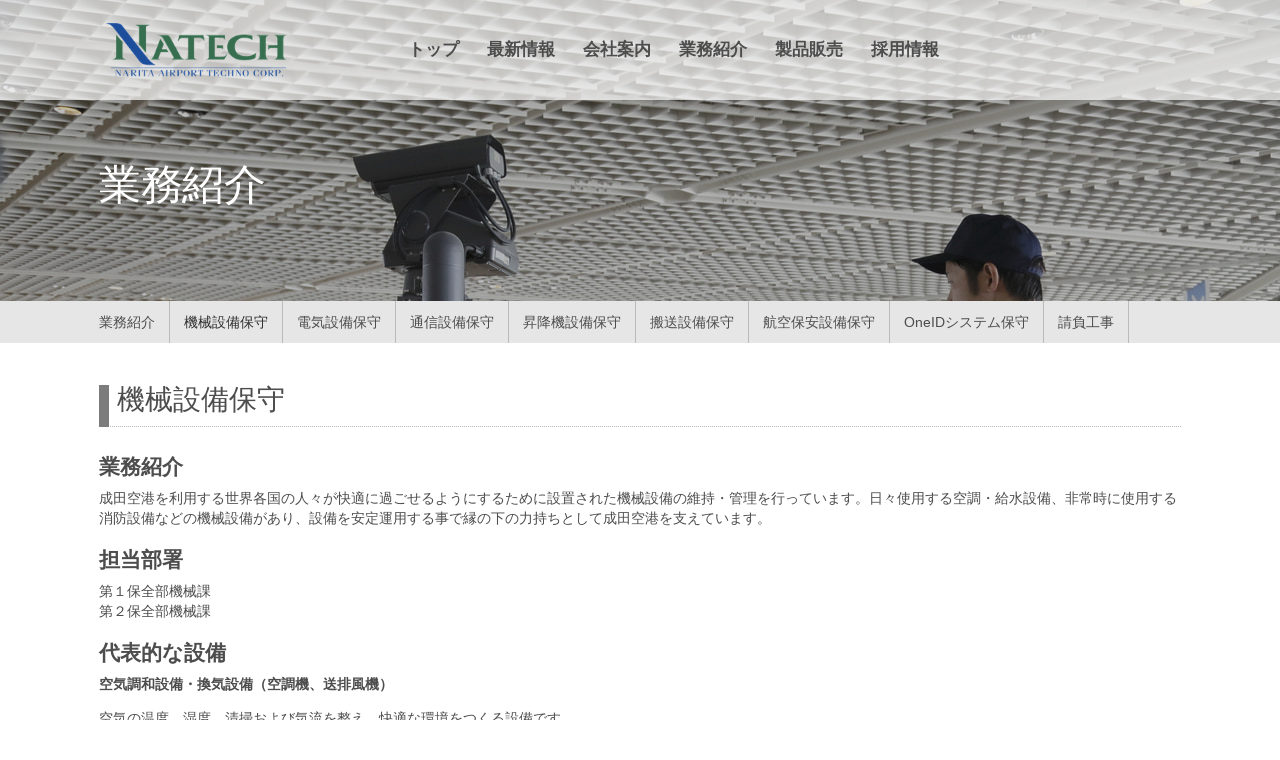

--- FILE ---
content_type: text/html; charset=utf-8
request_url: https://www.natech.co.jp/business/kikai.html
body_size: 5353
content:
<!DOCTYPE html>
<html lang="ja" itemscope itemtype="http://schema.org/WebPage">
<head prefix="og: http://ogp.me/ns# fb: http://ogp.me/ns/fb# website: http://ogp.me/ns/website#">
  <meta charset="UTF-8">
  <title>機械設備保守 | 業務紹介 | 成田エアポートテクノ</title>
  <meta http-equiv="X-UA-Compatible" content="IE=edge">
  <meta name="viewport" content="width=device-width, initial-scale=1">
  <meta name="description" content="">
  <meta name="keywords" content="ウェブサイト,MovableType.net,">
  <meta http-equiv="X-UA-Compatible" content="IE=edge">
  <link rel="shortcut icon" href="https://www.natech.co.jp/images/favicon.ico">
  <link rel="start" href="https://www.natech.co.jp/">
  <link rel="alternate" type="application/atom+xml" title="Recent Entries" href="https://www.natech.co.jp/atom.xml">
  <link rel="canonical" href="https://www.natech.co.jp/business/kikai.html" />
  
  <!-- Open Graph Protocol -->
  <meta property="og:locale" content="ja_JP">
  <meta property="og:title" content="業務紹介  | 成田エアポートテクノ">
  <meta property="og:type" content="article">
  <meta property="og:url" content="https://www.natech.co.jp/business/kikai.html">
  <meta property="og:image" content="https://www.natech.co.jp/.assets/thumbnail/1006_203-1200wi.jpg">
  <meta property="og:description" content="">
  <meta property="og:site_name" content="成田エアポートテクノ">
  <meta name="twitter:card" content="summary_large_image">
  <meta name="twitter:site" content="@movabletypenet">
  <meta name="twitter:title" content="業務紹介  | 成田エアポートテクノ">
  <meta name="twitter:description" content="成田空港を利用する世界各国の人々が快適に過ごせるようにするために設置された機械設備の維持・管理を行っています。日々使用する空調・給水設備、非常時に使用する消防設備などの機械設備があり、設備を安定運用する事で縁の下の力持ちとして成田空港を支えています。">
  <meta name="twitter:image" content="https://www.natech.co.jp/.assets/thumbnail/1006_203-1200wi.jpg">
  <!-- Microdata -->
  <meta itemprop="description" content="">
  <link itemprop="url" href="https://www.natech.co.jp/news.html">
  <link itemprop="image" href="https://www.natech.co.jp/images/ogimage.jpg">
  <link rel="stylesheet" href="https://cdnjs.cloudflare.com/ajax/libs/font-awesome/5.13.0/css/all.min.css" integrity="sha256-h20CPZ0QyXlBuAw7A+KluUYx/3pK+c7lYEpqLTlxjYQ=" crossorigin="anonymous" />
<link rel="stylesheet" href="https://cdnjs.cloudflare.com/ajax/libs/twitter-bootstrap/3.3.7/css/bootstrap.min.css" integrity="sha256-916EbMg70RQy9LHiGkXzG8hSg9EdNy97GazNG/aiY1w=" crossorigin="anonymous" />
<link rel="stylesheet" href="https://cdnjs.cloudflare.com/ajax/libs/normalize/8.0.0/normalize.min.css" integrity="sha256-oSrCnRYXvHG31SBifqP2PM1uje7SJUyX0nTwO2RJV54=" crossorigin="anonymous" />
<link rel="stylesheet" href="https://cdnjs.cloudflare.com/ajax/libs/Swiper/6.4.5/swiper-bundle.css" integrity="sha512-Q6O0A73pBRQcea9MEmqh8P64s4ktCVkF7ktR0C67tD4/gr3i6Jbsbirb2etYJvXUzFGShqzzkKVHWgFUqpseoA==" crossorigin="anonymous" />
<link href="https://www.natech.co.jp/styles.css" rel="stylesheet">
<!-- 印刷用bootstrap -->
<link rel="stylesheet" type="text/css" media="print" href="https://www.natech.co.jp/css/print.css">
<link rel="manifest" href="https://www.natech.co.jp/.app/manifest.json" crossorigin="use-credentials">
<meta name="theme-color" content="white">

</head>

<body> 
<header>      
  <div class="navbar mt-navbar navbar-default mt-navbar-default navbar-fixed-top" role="navigation">
    <div class="container mt-container">
      <div class="navbar-header">
        <button type="button" class="navbar-toggle" data-toggle="collapse" data-target=".navbar-collapse" accesskey="0" TABINDEX="navi">
          <span class="sr-only">ナビゲーションの切替</span>
          <span class="icon-bar"></span>
          <span class="icon-bar"></span>
          <span class="icon-bar"></span>
        </button>
        <a class="navbar-brand mt-navbar-brand" href="/"><h1 class="mt-h1">
                     <img src="https://www.natech.co.jp/.assets/%E4%BC%9A%E7%A4%BE%E6%AD%A3%E5%BC%8F%E7%89%88%E3%83%AD%E3%82%B4.png" alt="成田エアポートテクノ"></h1></a>
    </div>
      <div class="navbar-collapse collapse mt-collapse">
        <nav>
          <ul class="nav navbar-nav mt-navbar-nav">
            <li><a href="https://www.natech.co.jp/">トップ</a></li>
            <li><a href="https://www.natech.co.jp/news.html">最新情報</a></li>
                                                                                <li><a href="https://www.natech.co.jp/company/company.html">会社案内</a></li>
                                                                                                                                <li><a href="https://www.natech.co.jp/business/business.html">業務紹介</a></li>
                                                                                                                                <li><a href="https://www.natech.co.jp/sales/sales.html">製品販売</a></li>
                                                                                                                                <li><a href="https://www.natech.co.jp/recruit/recruit.html">採用情報</a></li>
                                                                                                                                                                                                                                                                                                                                                                                                                                                                                                                                                                                                                                                                                                                      </ul>
        </nav>
      </div>
    </div>
  </div>
</header>

<div class="UnderlayerJumbotron UnderlayerJumbotron__img" style="background-image: url(https://www.natech.co.jp/.assets/1006_203.jpg)">
  <div class="Jumbotron__bg">
  </div>
  <div class="container mt-container">
    <div class="mainlead__block">
              <h2 class="h2 mt-h2 mainlead__title">
          業務紹介
        </h2>
        <p class="h2_detial">
          
        </p>
                        </div>
  </div><!-- /.container -->
</div><!-- /.jumbotron -->

<nav class="nav pages-subnavi">
 <div class="container mt-container">
      <div class="pages-subnavi__wrap clearfix">  
     <div class="subnavi-depth__wrap clearfix">
     <!-- 個別ページ、フォルダあり -->

                 <!-- 一番左 -->  
                     <!-- 一番左 -->  
                 <ul class="subnavi-depth__depth1">
                   <li><a href="https://www.natech.co.jp/business/business.html">業務紹介</a></li>
         
      </ul>
      <!-- 左から２番目　-->
      
      <ul class="subnavi-depth__depth1">
                     <li><a href="https://www.natech.co.jp/business/kikai.html">機械設備保守</a></li>
                      <li><a href="https://www.natech.co.jp/business/denki.html">電気設備保守</a></li>
                      <li><a href="https://www.natech.co.jp/business/tuushin.html">通信設備保守</a></li>
                      <li><a href="https://www.natech.co.jp/business/syokou.html">昇降機設備保守</a></li>
                      <li><a href="https://www.natech.co.jp/business/hansou.html">搬送設備保守</a></li>
                      <li><a href="https://www.natech.co.jp/business/hosyu.html">航空保安設備保守</a></li>
                      <li><a href="https://www.natech.co.jp/business/oneid.html">OneIDシステム保守</a></li>
                      <li><a href="https://www.natech.co.jp/business/kouji.html">請負工事</a></li>
                </ul>
             
                      <!-- 一番左 -->  
                     <!-- 一番左 -->  
                   </div>
   </div>
 </div>
</nav>

<main class="wysiwyg pages-inner">
  
 
  <!-- 個別ページ -->
  <div class="container-fluid mt-container-fluid">
    <div class="row mt-row">
      <div class="col-sm-12">
        <article class="pages-wrap">
        <h3 class="pages__subtitle">機械設備保守</h3>
        <!-- mt-beb t="core-context" m='{"1":{"assetId":1838000,"alignment":"none","width":"640"},"2":{"assetId":1925972,"alignment":"none","width":"640"}}' --><!-- /mt-beb --><!-- mt-beb --><h2><strong>業務紹介</strong></h2><!-- /mt-beb --><!-- mt-beb --><p>成田空港を利用する世界各国の人々が快適に過ごせるようにするために設置された機械設備の維持・管理を行っています。日々使用する空調・給水設備、非常時に使用する消防設備などの機械設備があり、設備を安定運用する事で縁の下の力持ちとして成田空港を支えています。</p><!-- /mt-beb --><!-- mt-beb --><h2><strong>担当部署</strong></h2><!-- /mt-beb --><!-- mt-beb --><p>第１保全部機械課<br />第２保全部機械課</p><!-- /mt-beb --><!-- mt-beb --><h2><strong>代表的な設備</strong></h2><!-- /mt-beb --><!-- mt-beb --><p><strong>空気調和設備・換気設備（空調機、送排風機）</strong></p><!-- /mt-beb --><!-- mt-beb --><p>空気の温度、湿度、清掃および気流を整え、快適な環境をつくる設備です。</p><!-- /mt-beb --><!-- mt-beb t="mt-image" m='1' --><p><img src="/.assets/thumbnail/%E5%86%B7%E5%8D%B4%E3%83%81%E3%83%A9%E3%83%BC%EF%BC%92-640wri.png" alt="" width="640" height="481" class="asset asset-image" style="max-width:100%;height:auto;display:block"/></p><!-- /mt-beb --><!-- mt-beb --><p><strong>衛生設備（排水ポンプ、貯水槽）</strong></p><!-- /mt-beb --><!-- mt-beb --><p>常に安定した水の供給と確実な排水を行うための設備です。</p><!-- /mt-beb --><!-- mt-beb t="mt-image" m='2' --><p><img src="/.assets/thumbnail/business_kikai3-640wri.jpg" alt="" width="640" height="481" class="asset asset-image" style="max-width:100%;height:auto;display:block"/></p><!-- /mt-beb --><!-- mt-beb --><!-- /mt-beb --><!-- mt-beb --><p><strong>消防設備（放水銃、消火栓、スプリンクラーポンプ、排煙機）</strong></p><!-- /mt-beb --><!-- mt-beb --><p>火災発生における鎮火・延焼防止を行うための設備です。</p><!-- /mt-beb -->

        
        </article>
      </div>
    </div>
  </div>
  
</main>

<aside class="backtop">
  <div class="backtop__icon btn-top" aria-hidden="true">
    <i class="fas fa-angle-up"></i>
  </div>
</aside>

<section class="pankuzu">
  <div class="container mt-container">
    <div class="row mt-row">
      <div class="columns medium-12">
        <nav role="navigation">
          <ul>
            <li class="home"><a href="/">トップ</a></li>
                            <li>
                                  <a href="https://www.natech.co.jp/business/business.html">業務紹介</a>
                              </li>
                                          <!-- 個別ページ -->
              <li><span>機械設備保守</span></li>
               
          </ul>
        </nav>
       </div>
     </div>
  </div>
</section>

<footer>
  <div class="footer__wrap clearfix">
    <div class="container-fluid mt-container-fluid footerArea_wrap"> 
      <div class="col-sm-3 footerlogo__wrap">
        <h3 class="footerlogo__img">
                      <img src="https://www.natech.co.jp/.assets/%E4%BC%9A%E7%A4%BE%E5%90%8D5.png" alt="成田エアポートテクノ">        </h3>
        <p class="footerlogo__tel"><a href="tel:0476-34-8100">0476-34-8100</a></p>
        <div>
                    
        </div>
      </div>
      
      <div class="col-sm-9 footer-menu">
      <nav>
        <div id="content">
          <ul class="footer-menu__wrap clearfix">
          <li>
            <dl class="footer-menu__column">
              <dt><a href="/"><i class="fas fa-caret-right"></i>トップ</a></dt>
            </dl>
          </li>
          
          <li>
            <dl class="footer-menu__column">
              <dt><a href="/news.html"><i class="fas fa-caret-right"></i>お知らせ</a></dt>
                                                            <dd class="firstmenu"><a href="https://www.natech.co.jp/notice/">お知らせ(5)</a>
                                                          </dd>
                                                            <dd class="firstmenu"><a href="https://www.natech.co.jp/topics/">TOPICS(4)</a>
                                                          </dd>
                                </dl>
          </li> 
                                    <li>     
                <dl class="footer-menu__column depth-1" 
                                       
                                          <dt>
                      <a href="https://www.natech.co.jp/company/company.html"><i class="fas fa-caret-right"></i>会社案内</a>
                      </dt>
                                                                         
                  <dd class="submenu">
                      <a href="https://www.natech.co.jp/company/profile.html"><i class="fas fa-caret-right"></i>会社概要</a>
                  </dd>
                                 
                  <dd class="submenu">
                      <a href="https://www.natech.co.jp/company/greeting.html"><i class="fas fa-caret-right"></i>代表挨拶</a>
                  </dd>
                                 
                  <dd class="submenu">
                      <a href="https://www.natech.co.jp/company/philosophy.html"><i class="fas fa-caret-right"></i>経営理念</a>
                  </dd>
                                 
                  <dd class="submenu">
                      <a href="https://www.natech.co.jp/company/color.html"><i class="fas fa-caret-right"></i>会社の特色</a>
                  </dd>
                                 
                  <dd class="submenu">
                      <a href="https://www.natech.co.jp/company/kessan.html"><i class="fas fa-caret-right"></i>電子公告</a>
                  </dd>
                                 
                  <dd class="submenu">
                      <a href="https://www.natech.co.jp/company/history.html"><i class="fas fa-caret-right"></i>沿革</a>
                  </dd>
                                 
                  <dd class="submenu">
                      <a href="https://www.natech.co.jp/company/access.html"><i class="fas fa-caret-right"></i>アクセス</a>
                  </dd>
                                 
                  <dd class="submenu">
                      <a href="https://www.natech.co.jp/company/link.html"><i class="fas fa-caret-right"></i>NAAグループ</a>
                  </dd>
                              </dl>
                          </li>
                                                <li>     
                <dl class="footer-menu__column depth-1" 
                                       
                                          <dt>
                      <a href="https://www.natech.co.jp/business/business.html"><i class="fas fa-caret-right"></i>業務紹介</a>
                      </dt>
                                                                         
                  <dd class="submenu">
                      <a href="https://www.natech.co.jp/business/kikai.html"><i class="fas fa-caret-right"></i>機械設備保守</a>
                  </dd>
                                 
                  <dd class="submenu">
                      <a href="https://www.natech.co.jp/business/denki.html"><i class="fas fa-caret-right"></i>電気設備保守</a>
                  </dd>
                                 
                  <dd class="submenu">
                      <a href="https://www.natech.co.jp/business/tuushin.html"><i class="fas fa-caret-right"></i>通信設備保守</a>
                  </dd>
                                 
                  <dd class="submenu">
                      <a href="https://www.natech.co.jp/business/syokou.html"><i class="fas fa-caret-right"></i>昇降機設備保守</a>
                  </dd>
                                 
                  <dd class="submenu">
                      <a href="https://www.natech.co.jp/business/hansou.html"><i class="fas fa-caret-right"></i>搬送設備保守</a>
                  </dd>
                                 
                  <dd class="submenu">
                      <a href="https://www.natech.co.jp/business/hosyu.html"><i class="fas fa-caret-right"></i>航空保安設備保守</a>
                  </dd>
                                 
                  <dd class="submenu">
                      <a href="https://www.natech.co.jp/business/oneid.html"><i class="fas fa-caret-right"></i>OneIDシステム保守</a>
                  </dd>
                                 
                  <dd class="submenu">
                      <a href="https://www.natech.co.jp/business/kouji.html"><i class="fas fa-caret-right"></i>請負工事</a>
                  </dd>
                              </dl>
                          </li>
                                                <li>     
                <dl class="footer-menu__column depth-1" 
                                       
                                          <dt>
                      <a href="https://www.natech.co.jp/sales/sales.html"><i class="fas fa-caret-right"></i>製品販売</a>
                      </dt>
                                                                         
                  <dd class="submenu">
                      <a href="https://www.natech.co.jp/sales/product.html"><i class="fas fa-caret-right"></i>販売製品一覧</a>
                  </dd>
                                 
                  <dd class="submenu">
                      <a href="https://www.natech.co.jp/sales/contact.html"><i class="fas fa-caret-right"></i>お問い合わせ</a>
                  </dd>
                              </dl>
                          </li>
                                                <li>     
                <dl class="footer-menu__column depth-1" 
                                       
                                          <dt>
                      <a href="https://www.natech.co.jp/recruit/recruit.html"><i class="fas fa-caret-right"></i>採用情報</a>
                      </dt>
                                                                         
                  <dd class="submenu">
                      <a href="https://www.natech.co.jp/recruit/entry.html"><i class="fas fa-caret-right"></i>募集要項(新卒採用)</a>
                  </dd>
                                 
                  <dd class="submenu">
                      <a href="https://www.natech.co.jp/recruit/entry2.html"><i class="fas fa-caret-right"></i>募集要項(経験者採用)</a>
                  </dd>
                                 
                  <dd class="submenu">
                      <a href="https://www.natech.co.jp/recruit/workman.html"><i class="fas fa-caret-right"></i>NATECHで働く人</a>
                  </dd>
                                 
                  <dd class="submenu">
                      <a href="https://www.natech.co.jp/recruit/interview.html"><i class="fas fa-caret-right"></i>働く社員の声</a>
                  </dd>
                                 
                  <dd class="submenu">
                      <a href="https://www.natech.co.jp/recruit/welfare.html"><i class="fas fa-caret-right"></i>福利厚生</a>
                  </dd>
                              </dl>
                          </li>
                                　　　　　             <li>
              <dl class="footer-menu__column">
                <dt><a href="https://www.natech.co.jp/personalinformation.html"><i class="fas fa-caret-right"></i>個人情報の取り扱い</a>
                </dt>
                <dd></dd>
              </dl>
            </li>
                    </ul>
        </div>
      </nav>　
        <div class="footer-sns clearfix">
          <ul class="footer-sns__wrap">
        </ul>
        </div>
      </div>
    </div>
  </div>
</footer>

<section class="copyaera">
  <div class="container mt-Copyright (C) NARITA AIRPORT TECHNO CORP."> 
    <small>&copy;NARITA AIRPORT TECHNO CORP.</small>
  </div>
  <div class="container mt-Copyright (C) NARITA AIRPORT TECHNO CORP."> 
    <small>当サイトに掲載されている全ての画像、文章、データの無断転用、転載 をお断りします。撮影協力：成田国際空港株式会社</small>
  </div>
<a href="/company/link.html"><img src= "/images/naa_logo.jpg"></a>

</section>


<!-- jQuery読み込み -->
<script src="//ajax.googleapis.com/ajax/libs/jquery/1.11.3/jquery.min.js"></script>
<script src="https://cdnjs.cloudflare.com/ajax/libs/twitter-bootstrap/3.3.7/js/bootstrap.min.js" integrity="sha256-U5ZEeKfGNOja007MMD3YBI0A3OSZOQbeG6z2f2Y0hu8=" crossorigin="anonymous"></script>
<script src="https://cdnjs.cloudflare.com/ajax/libs/Swiper/6.4.5/swiper-bundle.min.js" integrity="sha512-1LlEYE0qExJ/GUfAJ0k2K2fB5sIvMv/q6ueo3syohvQ3ElWDQVSMUOf39cxaDWHtNu7M6lF6ZC1H6A1m3SvheA==" crossorigin="anonymous"></script>
<script src="https://www.natech.co.jp/js/animate.js"></script>
<script src="https://push-notification-api.movabletype.net/v2.7.0/js/sw-init.js" id="mt-service-worker-init" data-register="/.app/sw.js" data-scope="/" data-locale="ja_JP"></script>

<script src="https://form.movabletype.net/dist/parent-loader.js" defer async></script></body>
</html>


--- FILE ---
content_type: text/css
request_url: https://www.natech.co.jp/styles.css
body_size: 8364
content:


html body {
	font-family: Helvetica, "游ゴシック", YuGothic, "ヒラギノ角ゴ ProN W3", "Hiragino Kaku Gothic ProN", "メイリオ", Meiryo, sans-serif;
	position: relative;
	color: #4d4d4d;
}

html body a {
	color: #313131;
	text-decoration: underline;
	transition: all 0.5s;
}

html body a:hover,
html body a:focus {
	color: #313131;
	opacity: 0.5;
}

h3,
h4 {
	margin: 0px;
	padding: 0px;
}

ul,
li {
	margin: 0px;
	padding: 0px;
	list-style: none;
}

dt,
dl,
dd {
	margin: 0px;
	padding: 0px;
}

.mt-container {
	width: auto;
	padding: 0 14px;
	position: relative;
}

.mt-container-fluid {
	width: 100%;
	padding: 0 14px;
	position: relative;
}

.mt-container-fluid .col-sm-12 {
	padding: 0px;
}

.mt-row {
	margin: 0px;
}

.col__left,
.col__right {
	float: none;
	padding: 0px;
}

.mt-btn-primary {
	background: none;
}

.mt-btn-primary.btn-primary.active,
.mt-btn-primary.btn-primary:active,
.mt-btn-primary.open > .dropdown-toggle.btn-primary {
	background-image: none;
	outline: 0;
	box-shadow: none;
}

.mt-btn-primary.btn.active,
.mt-btn-primary.btn:active {
	background-image: none;
	outline: 0;
	box-shadow: none;
}

.mt-btn-primary.active.focus,
.mt-btn-primary.active:focus,
.mt-btn-primary.active:hover,
.mt-btn-primary:active.focus,
.mt-btn-primary:active:focus,
.mt-btn-primary:active:hover,
.open > .dropdown-toggle.mt-btn-primary.focus,
.open > .dropdown-toggle.mt-btn-primary:focus,
.open > .dropdown-toggle.mt-btn-primary:hover {
	color: #fff;
	background-color: #313131;
	border-color: #313131;
}

a {
	text-decoration: none;
}

a[href^="tel:"] {
	cursor: default;
	color: #ffffff;
	text-decoration: none;
}

a[href^="tel:"]:hover,
a[href^="tel:"]:visited,
a[href^="tel:"]:active {
	color: #ffffff;
	opacity: 1; 
}

.mt-h1 {
	font-size: 1.25em;
	width: 100%;
	margin: 0 0;
	display: block;
	overflow: hidden;
	word-break: break-all;
	max-height: 80px;
	display: flex;
	height: auto;
}

.mt-h1 img {
	max-width: 100%;
	max-height: 32px;
	transition: all 0.5s;
}

.navbar-header {
	margin-right: 28px;
	line-height: 100px;
}

.mt-navbar {
	height: auto;
	margin-bottom: 0;
	font-size: 1.25em;
	height: 66.66667px;
	background-color:rgba(255,255,255,0.7);
	line-height: 0px;
	border: 0px;
	z-index: 1030;
	transition: all 0.5s;
    opacity:1; 
}

.navbar-brand {
	display: flex;
	align-items: center;
	width: calc(100% - 80px);
	font-size: 18px;
}

.mt-navbar.fixed {
	height: 60px;
	opacity: 0.9;
	top: 0px;
}

.mt-navbar.fixed .mt-navbar-nav li {
	height: 60px;
}

.mt-navbar.fixed .mt-navbar-nav li.active:after {
	top: 60px;
}

.mt-navbar.fixed .mt-navbar-brand {
	height: 60px;
}

.mt-navbar.fixed .mt-collapse {
	height: 60px !important;
}

.mt-navbar-brand {
	height: 60px;
	height: 66.66667px;
	margin: 0px;
}

.mt-navbar-default .mt-navbar-nav li {
    background-color:rgba(255,255,255,0);
	font-size: 80%;
	font-weight: bold;
	display: block;
	line-height: 42px;
	height: 35px;
	margin: 0 0px 0px 0;
	-webkit-font-feature-settings: "pkna";
	font-feature-settings: "pkna";
	border-bottom: 1px solid #e6e6e6;
	transition: all 0.5s;
}

.mt-navbar-default .mt-navbar-nav li a {
	color:#4d4d4d;
	text-decoration: none;
}

.mt-navbar-default .mt-navbar-nav li a:visited {
	color: #4d4d4d;
	text-decoration: none;
}

.mt-navbar-default .mt-navbar-nav li a:hover {
	color: #313131;
	opacity: 1;
	transition: all 0.5s;
}

.mt-navbar-default .mt-navbar-nav li > * {
	position: relative;
	top: 50%;
	transform: translateY(-50%);
}

.mt-navbar-default .mt-navbar-nav li:last-child {
	margin-right: 0px;
}

.mt-navbar-default .mt-navbar-nav li a {
	padding: 0;
}

.mt-collapse {
	background-color:#fff;
	padding-bottom: 10px;
	margin: 0px;
}

.mt-collapse li {
	line-height: 60px;
	padding: 0px 14px;
}

.mt-collapse.in.none {
	opacity: 0;
	transition: all 0.5s;
}

.mt-jumbotron.jumbotron__indexImg {
    width: 100%;
    height: 0;
 
    /* (画像の高さ / 画像の横幅) × 100 */
    padding-top: 50%;
	background: url('https://www.natech.co.jp/.assets/%E3%83%88%E3%83%83%E3%83%97%E5%86%99%E7%9C%9F%EF%BC%96.png');
    background-repeat: no-repeat;
    background-position: center center;
	background-size: cover;
}

/*swiper star*/

.swiper-container {
  width: 100%;
  height: 100%;
}

  .swiper-container .swiper-pagination-bullet-active {
    opacity:1;
    background: ;
  }


.slide {
  margin-bottom: 0px;
  position: relative;
}
  .slide .mt-container {
    width:  100%;
    height: 100%;
    padding: 0px;
  }

.slide__displayArea img {
  width: 100%;
  height: 100%;
}
.slide__displayArea .swiper-container-horizontal > .swiper-pagination-bullets {
  margin: 0px;
  bottom: 4px;
}
/*swiper text*/
.s-right2-text,
.s-right2-sub{
  position: absolute;
  width: 100%;
  left: 0;
  text-align: center;
  color: white;
  z-index: 1000;
text-shadow: 2px  2px 5px black,
            -2px  2px 5px black,
             2px -2px 5px black,
            -2px -2px 5px black;
}

.s-right2-text {
  top: 30%;
  font-size: 5vw;
}

.s-right2-sub {
  top: 55%;
  font-size: 2vw;
}

.swiper-slide-active .s-right2-text {
  animation: slideFromRightSub 1.5s ease 0s 1 normal;
}

.swiper-slide-active .s-right2-sub {
  animation: slideFromRightSub 2.0s ease 0s 1 normal;
}
/*swiper textmove key
@keyframes slideFromRightSub {
  0%, 45% {
    transform: translateX(50px);
    opacity: 0;
  }
  100% {
    transform: translateX(0px);
    opacity: 1;
  }
}
/*
/*swiper text end*/
/*swiper end*/

.mt-jumbotron .mainlead__block {
	width: 100%;
	position: relative;
	padding: 14px;
	margin-top: 14px;
	z-index: 50;
	background-color: rgba(30, 30, 30, 0.3);
}

.mt-jumbotron .mt-h2.mainlead__title {
	-webkit-font-feature-settings: "palt";
	font-feature-settings: "palt";
	letter-spacing: -0.01em;
	font-size: 21px;
	line-height: 1.2em;
	font-weight: bold;
	margin-top: 0px;
	margin-bottom: 1.5rem;
}

.mt-jumbotron .mainlead__caption {
	font-size: 0.9em;
	margin-bottom: 0px;
}

.UnderlayerJumbotron {
	position: relative;
}

.UnderlayerJumbotron .Jumbotron__bg {
	position: absolute;
	width: 100%;
	height: 100%;
	top: 0px;
	background-color: rgba(30, 30, 30, 0.3);
	z-index: 10;
}

.UnderlayerJumbotron .jumbotron__indexImg {
	background: url('https://www.natech.co.jp/.assets/%E3%83%88%E3%83%83%E3%83%97%E5%86%99%E7%9C%9F%EF%BC%96.png');
	background-size: cover;
}

.UnderlayerJumbotron .mt-h2.mainlead__title {
	font-size: 2em;
	padding: 0px;
	margin: 0px 0 7px 0;
	-webkit-font-feature-settings: "palt";
	font-feature-settings: "palt";
	position: relative;
	letter-spacing: -0.01em;
}

.UnderlayerJumbotron .mainlead__caption {
	display: block;
	margin: 0 auto;
	font-size: 1em;
	margin-top: 0.25rem;
	position: relative;
}

.UnderlayerJumbotron.UnderlayerJumbotron__img {
	background-size: cover;
}

.UnderlayerJumbotron.UnderlayerJumbotron__newsimg {
	background-image: url(https://www.natech.co.jp/images/news_image.jpg);
	background-size: cover;
}

.mt-jumbotron {
	height: calc(575px/2);
	position: relative;
	padding: 66.66667px 0 0px 0;
	margin-bottom: 0px;
	color: #ffffff;
}

.UnderlayerJumbotron {
	width: auto;
	height: 210px;
	padding: 66.66667px 0 0px 0;
	color: #ffffff;
}

.UnderlayerJumbotron .mainlead__block {
	width: 100%;
	position: relative;
	padding: 14px;
	margin-top: 14px;
	z-index: 50;
}

.backtop {
	width: 100%;
	height: 32px;
	margin-right: 14px;
	margin-top: 42px;
	position: relative;
}

.backtop .backtop__icon {
	width: 100%;
	height: 32px;
	font-size: 2rem;
	line-height: 3rem;
	color: #ffffff;
	background-color: #7c7c7c;
	text-align: center;
	transition: all 0.5s;
}

.backtop .backtop__icon:hover {
	opacity: 0.5;
}

.pankuzu {
	font-size: 85%;
	background: #d8d8d8;
	padding: 7px 0;
	line-height: 21px;
	text-decoration: underline;
}

.pankuzu a {
	color: #4d4d4d;
	text-decoration: none;
}

.pankuzu a:visited {
	color: #4d4d4d;
	text-decoration: none;
}

.pankuzu a:hover {
	color: #313131;
	opacity: 1;
	transition: all 0.5s;
}

.pankuzu li {
	float: left;
}

.pankuzu li:after {
	content: "＞";
	margin: 0 8px;
}

.pankuzu li:last-child:after {
	display: none;
}

footer {
	background-color: #3f3f3f;
}

footer .footer__wrap {
	color: #ffffff;
	width: 100%;
	height: auto;
	padding: 28px 0;
	font-size: 14px;
}

footer .footerlogo__wrap {
	word-break: break-all;
	padding: 0px;
}

footer .footerlogo__wrap .footerlogo__img {
	padding: 0px;
	margin: 0px;
}

footer .footerlogo__wrap .footerlogo__img > * {
	width: 200px;
	height: auto;
	text-align: center;
}

footer .footerlogo__wrap .footerlogo__tel {
	font-size: 28px;
	color: #ffffff;
	font-weight: bold;
}

.footer-menu {
	padding-right: 0px;
}

.footer-menu .footer-menu__wrap li {
	width: 50%;
	margin: 0px 0px 14px 0px;
	list-style: none;
	float: left;
}

.footer-menu .footer-menu__wrap .footer-menu__column {
	margin: 0px;
}

.footer-menu .footer-menu__wrap .footer-menu__column a, .footer-menu .footer-menu__wrap .footer-menu__column a:visited {
	color: #ffffff;
	text-decoration: underline;
}

.footer-menu .footer-menu__wrap .footer-menu__column a:hover {
	color: #313131;
	opacity: 1;
	transition: all 0.5s;
}

.footer-menu .footer-menu__wrap .footer-menu__column a:hover {
	text-decoration: none;
}

.footer-menu .footer-menu__wrap .footer-menu__column dt {
	line-height: 2em;
	text-decoration: underline;
}

.footer-menu .footer-menu__wrap .footer-menu__column dt.no-check {
	text-decoration: none;
}

.footer-menu .footer-menu__wrap .footer-menu__column dd {
	text-indent: 1em;
	line-height: 1.75em;
}

/*サブカテゴリ対応*/
.footer-menu .footer-menu__wrap .footer-menu__column .firstmenu {
	margin-top: 8px;
}

.footer-menu .footer-menu__wrap .footer-menu__column .catdepth-2 {
	margin-left: 12px;
}
.footer-menu .footer-menu__wrap .footer-menu__column .catdepth-3 {
	margin-left: 24px;
}
.footer-menu .footer-menu__wrap .footer-menu__column .nolink {
	color: #999999;
	margin-bottom: 0;
}
.footer-menu .footer-menu__wrap .footer-menu__column .catdepth-2 .nolink::after, .footer-menu .footer-menu__wrap .footer-menu__column .catdepth-3 .nolink::after {
	content: "(0)";
}

.footer-menu .footer-menu__wrap .icon {
	font-size: 0.3em;
	margin-right: 3px;
	text-indent: 0px;
}

.footer-menu .footer-menu__wrap .footer-menu__column--depth2 {
	margin-top: 7px;
	margin-left: 14px;
}

.footer-menu .footer-menu__wrap .footer-menu__column--depth3 {
	margin-top: 7px;
	margin-left: 28px;
}

.footer-sns {
	height: 30px;
}

.footer-sns .footer-sns__wrap {
	float: right;
	margin-bottom: 0px;
	padding-left: 1em;
}

.footer-sns .footer-sns__wrap li {
	display: inline-block;
	padding: 0px;
	list-style: none;
	line-height: 20px;
	margin-right: 3.5px;
}

.footer-sns .footer-sns__wrap li a {
	min-width: 30px;
	display: inline-block;
	padding: 5px 0;
	color: #fff;
	text-align: center;
}

.footer-sns .footer-sns__wrap li:last-child {
	margin: 0px;
}

.footer-sns .footer-sns__facebook a {
	background: #3B599C;
}

.footer-sns .footer-sns__twitter a {
	background: #00B6F1;
}

.copyaera {
	clear: both;
	height: 28px;
	width: 100%;
	background-color: #ffffff;
	text-align: center;
	line-height: 28px;
}

.copyaera small {
	color: #4d4d4d;
}

/*snsbutton*/

.social-button__wrap li {
	float: left;
	margin-right: 7px;
}

.pagemenu {
	position: relative;
	color: #ffffff;
}

.pagemenu .pagemenu__bg {
	position: absolute;
	background-color: rgba(30, 30, 30, 0.3);
	z-index: 10;
	top: 0px;
	left: 0px;
	width: 100%;
	height: 100%;
    border: 1px solid;
    border-color: #000000;
}

.pagemenu .pagemenu__textwrap {
	padding: 42px 0;
	height: auto;
	z-index: 20;
	position: relative;
}

.pagemenu .pagemenu__textwrap .pagemenu__title {
	font-size: 2em;
	font-weight: 600;
	margin: 0px 0 7px 0;
	-webkit-font-feature-settings: "palt";
	font-feature-settings: "palt";
	letter-spacing: -0.01em;
    text-shadow: 1px 2px 3px #808080
}

.pagemenu .pagemenu__textwrap .pagemenu__text {
	width: auto;
	margin-bottom: 3rem;
}

.pagemenu .pagemenu__textwrap .pagemenu__button {
	text-align: right;
	margin-bottom: 0px;
}

.pagemenu .pagemenu__textwrap .pagemenu__button .pagemenu__buttonIcon {
	font-size: 0.5em;
	padding-right: 0.25em;
}

.pagemenu .mt-btn-lg {
	background-color: rgba(255, 255, 255, 0.3);
	transition: background-color 0.5s, color 0.5s;
	background: none;
	border: 2px solid #ffffff;
    box-shadow: 1px 1px 0 rgba(255, 255, 255, .4) inset,
                0 0 4px rgba(0, 0, 0, .8) inset,
                2px 2px 2px rgba(0, 0, 0, .4);
	border-radius: 0px;
	font-size: 0.8em;
	padding: 8px 48px;
	color: #ffffff;
	text-decoration: none;
    text-shadow: 1px 2px 3px #808080;
}

.pagemenu .mt-btn-lg:hover,
.pagemenu .mt-btn-lg:active,
.pagemenu .mt-btn-lg:focus {
	border: 2px solid #ffffff;
	color: #4d4d4d;
	background-color: rgba(255, 255, 255, 0.9);
	opacity: 1;
}

.pagemenu .mt-btn-lg .fa {
	margin-right: 3px;
}

.pagemenu__bgwrap {
	background-size: cover;
	padding: 0 14px;
	background-color: #313131;
}

.pagemenu__bgwrap:nth-child(2) {
	background-color: #7c7c7c;
}

.pagemenu__bgwrap:nth-child(3n) {
	background-color: #7c7c7c;
}

.pagemenu__bgwrap:nth-child(odd) > .pagemenu__textwrap {
	margin-left: auto;
}

.pagemenu__bg:nth-child(even) > .pagemenu__textwrap {
	margin-right: auto;
}

.newsarea {
	max-width: 1110px;
	margin: 0 auto;
	margin-top: 28px;
	margin-bottom: 42px;
}

.newsarea .mt-container-fluid {
	padding: 0 0px;
}

.newsarea .newsarea__title {
	font-size: 2em;
	font-weight: bold;
	margin: 0px;
	padding-bottom: 14px;
	margin-bottom: 14px;
	border-bottom: 2px solid #e6e6e6;
}

.newsarea .newsarea__title:after {
	content: "";
	font-size: 14px;
	font-weight: normal;
	display: block;
	color: #313131;
}

.newsarea .newsarea__entry {
	border: 0px;
	overflow: hidden;
}

.newsarea .newsarea__entry dl:nth-last-child(2) {
	margin-bottom: 15px;
}

.newsarea .newsarea__entry > ul {
	transition: all 0.5s;
}

.newsarea .newsarea__entry > ul li a,
.newsarea .newsarea__entry > ul article a {
	color: #4d4d4d;
	padding: 7px 0 7px 7px;
	text-decoration: none;
	display: block;
	height: 100%;
	width: 100%;
	margin-left: 7px;
	transition: all 0.5s;
}

.newsarea .newsarea__entry > ul li a:hover,
.newsarea .newsarea__entry > ul article a:hover {
	color: #313131;
	background-color: #f3f3f3;
	display: block;
	opacity: 1.0;
}

.newsarea .newsarea__entry dl:nth-last-child(2) {
	margin-bottom: 15px;
}

.newsarea .newsentry__item {
	padding: 7px;
	margin: 0px -14px;
	margin-bottom: 14px;
}

.newsarea .newsentry__item .newsentry__date {
	width: 100%;
	margin: 0px;
}

.newsarea .newsentry__item .newsentry__text {
	width: 100%;
	margin: 0px;
}

.newsarea .newsentry__item .newsentry__genre {
	display: inline-block;
	margin-bottom: 7px;
}

.newsarea .newsentry__item .newsentry__title {
	width: 100%;
	padding: 0px;
	font-size: 21px;
	margin-bottom: 7px;
	font-weight: bold;
}

.newsarea .newsentry__item .newsentry__main {
	margin: 0px;
}

.newsarea .newsentry__button {
	text-align: right;
	margin: 14px 0 0px 0;
}

.newsarea .mt-btn-lg {
	background-color: white;
	transition: background-color 0.5s, color 0.5s;
	background: none;
	border: 2px solid #313131;
	border-radius: 0px;
	font-size: 0.8em;
	padding: 8px 48px;
	color: #313131;
	text-decoration: none;
}

.newsarea .mt-btn-lg:hover,
.newsarea .mt-btn-lg:active,
.newsarea .mt-btn-lg:focus {
	border: 2px solid #313131;
	color: #ffffff;
	background-color: #903030;
	opacity: 1;
}

.newsarea .mt-btn-lg .fa {
	margin-right: 3px;
}

.newsarea .newsentry__genrename--notice .genre {
	width: auto;
	background-color: #d1703b;
	display: block;
	font-size: 80%;
	line-height: 28px;
	color: #ffffff;
	padding: 0 8px;
	height: 28px;
	display: inline-block;
}

.newsarea .newsentry__genrename--news .genre {
	width: auto;
	background-color: #384987;
	display: block;
	font-size: 80%;
	line-height: 28px;
	color: #ffffff;
	padding: 0 8px;
	height: 28px;
	display: inline-block;
}

.newsarea .newsentry__genrename--topics .genre {
	width: auto;
	background-color: #4a7c3e;
	display: block;
	font-size: 80%;
	line-height: 28px;
	color: #ffffff;
	padding: 0 8px;
	height: 28px;
	display: inline-block;
}

.newslist {
	margin-top: 28px;
	margin-bottom: 28px;
}

.newslist li a,
.newslist article a {
	color: #4d4d4d;
	padding: 7px 0 7px 7px;
	text-decoration: none;
	display: block;
	height: 100%;
	width: 100%;
	margin-left: 7px;
	transition: all 0.5s;
}

.newslist li a:hover,
.newslist article a:hover {
	color: #313131;
	background-color: #f3f3f3;
	display: block;
	opacity: 1.0;
}

.newslist .newstext__wrap {
	margin-bottom: 7px;
}

.newslist .newslist__item {
	border-bottom: 1px dotted #cccccc;
	margin: 7px 0px;
	padding-bottom: 7px;
}

.newslist .newslist__title {
	height: 35px;
	color: #4d4d4d;
	font-size: 1.75em;
	margin: 0px 0 21px 0;
	border-bottom: 1px dotted #bababa;
	padding-left: 18px;
	position: relative;
}

.newslist .newslist__title:before {
	content: "";
	display: block;
	width: 7px;
	height: 35px;
	background-color: #7c7c7c;
	position: absolute;
	left: 0px;
}

.newstext__title > *:first-child .newslist_article {
	margin-top: -7px;
}

.newslist .newstext__title {
	font-size: 1.5em;
	font-weight: bold;
	margin: 0px 0px 14px 0px;
}

.newslist .newslist__nextbutton a,
.newslist .newslist__prevbutton a {
	background-color: white;
	transition: background-color 0.5s, color 0.5s;
	background: none;
	border: 2px solid #313131;
	border-radius: 0px;
	font-size: 0.8em;
	padding: 8px 48px;
	color: #313131;
	text-decoration: none;
	display: inline-block;
	margin-bottom: 0px;
}

.newslist .newslist__nextbutton a:hover,
.newslist .newslist__nextbutton a:active,
.newslist .newslist__nextbutton a:focus,
.newslist .newslist__prevbutton a:hover,
.newslist .newslist__prevbutton a:active,
.newslist .newslist__prevbutton a:focus {
	border: 2px solid #313131;
	color: #ffffff;
	background-color: #903030;
	opacity: 1;
}

.newslist .newslist__nextbutton a .fa,
.newslist .newslist__prevbutton a .fa {
	margin-right: 3px;
}

.newslist .newslist__nextbutton {
	text-align: right;
}

.newslist .newslist__prevbutton {
	text-align: left;
}

.newsdata__wrap,
.news__entryWrap {
	width: 100%;
	margin-bottom: 14px;
}

.newsdata__wrap dl,
.news__entryWrap dl {
	width: 100%;
}

.newsdata__wrap > *,
.news__entryWrap > * {
	margin: 0px;
	float: left;
}

.newsdata__wrap.genre_notice .date {
	width: auto;
	height: 28px;
	line-height: 28px;
	display: inline-block;
	font-size: 80%;
	color: #d1703b;
	padding: 0 8px;
	border: 1px solid #d1703b;
}

.newsdata__wrap.genre_notice .genre {
	width: auto;
	background-color: #d1703b;
	display: block;
	font-size: 80%;
	line-height: 28px;
	color: #ffffff;
	padding: 0 8px;
	height: 28px;
}

.newsdata__wrap.genre_news .date {
	width: auto;
	height: 28px;
	line-height: 28px;
	display: inline-block;
	font-size: 80%;
	color: #384987;
	padding: 0 8px;
	border: 1px solid #384987;
}

.newsdata__wrap.genre_news .genre {
	width: auto;
	background-color: #384987;
	display: block;
	font-size: 80%;
	line-height: 28px;
	color: #ffffff;
	padding: 0 8px;
	height: 28px;
}

.newsdata__wrap.genre_topics .date {
	width: auto;
	height: 28px;
	line-height: 28px;
	display: inline-block;
	font-size: 80%;
	color: #4a7c3e;
	padding: 0 8px;
	border: 1px solid #4a7c3e;
}

.newsdata__wrap.genre_topics .genre {
	width: auto;
	background-color: #4a7c3e;
	display: block;
	font-size: 80%;
	line-height: 28px;
	color: #ffffff;
	padding: 0 8px;
	height: 28px;
}

.news-sidemenu ul {
	list-style-type: none;
}

.news-sidemenu .group > ul > li {
	margin-bottom: 24px;
}

.news-sidemenu .submenu li > a::before{
	content: none;
}

.news-sidemenu .sub-folder .folder-label {
	padding: 0;
	border-bottom: solid 1px #313131;
	font-weight: bold;
}
.news-sidemenu .depth-3 {
	margin-left: 5px;
}

.news-sidemenu {
	width: 100%;
	margin-top: 28px;
	margin-bottom: 28px;
	padding-bottom: 0px;
}

.news-sidemenu li a,
.news-sidemenu article a {
	color: #4d4d4d;
	padding: 4px 0 4px 4px;
	text-decoration: none;
	display: block;
	height: 100%;
	width: 100%;
	margin-left: 7px;
	transition: all 0.5s;
}

.news-sidemenu .category > li {
	margin-bottom: 12px;
}

.news-sidemenu li .nolink,
.news-sidemenu article .nolink {
	margin-bottom: 0;
	padding: 0px 0 0px 4px;
	text-decoration: none;
	display: block;
	height: 100%;
	width: 100%;
	margin-left: 7px;
}

.news-sidemenu li a:hover,
.news-sidemenu article a:hover {
	color: #313131;
	background-color: #f3f3f3;
	display: block;
	opacity: 1.0;
}

.news-sidemenu .news-sidemenu__subtitle {
	font-size: 1.5em;
	font-weight: bold;
	margin: 0px 0 -7px;
	color: #7c7c7c;
}

.side-entry__wrap {
	border-bottom: 2px solid #cccccc;
	padding-bottom: 7px;
	margin: 14px 0 21px;
}

.side-entry__wrap:last-child {
	margin-bottom: 0px;
}

.side-entry__wrap li {
	display: block;
}

.side-entry__wrap a:before, .side-entry__wrap .nolink:before {
	font-size: 6px;
	content: "\0025B6";
	margin-right: 0.5em;
	color: #cccccc;
	text-decoration: none;
	float: left;
}

.side-entry__wrap a p {
	margin: 0px 0px 0px 1em;
	padding: 0px;
}

.side-entry__wrap .active {
	background-color: #e6e6e6;
	color: #313131;
	position: relative;
}

.side-entry__wrap .active a:before {
	color: #ffffff;
}

.side-entry__wrap .active a:hover {
	background-color: #e6e6e6;
}

.UnderlayerJumbotron {
	color: #ffffff;
}

.pages {
	padding-bottom: 28px;
}

.pages blockquote {
	width: auto;
	display: table;
	border: 2px solid #e6e6e6;
	padding: 7px;
	margin: 0 0 14px;
	font-size: 1em;
}

.pages ul li {
	background-image: url("/images/icon/listicon.png");
	background-repeat: no-repeat;
	background-position: 0px 3px;
	background-size: 14px;
	padding-left: 21px;
}

.pages hr {
	margin: 21px 0;
	border-top: 1px solid #e6e6e6;
}

/* figure */
figure figcaption {
	font-size: 0.85em;
	margin-top: 4px;
}
figure.mt-figure-center figcaption {
	text-align: center;
}

.pages-subnavi {
	background-color: #e6e6e6;
	height: auto;
	line-height: 28px;
}

.pages-subnavi li {
	float: left;
	position: relative;
}

.pages-subnavi li a {
	color: #4d4d4d;
	text-decoration: none;
	display: block;
	padding: 7px 14px;
	transition: all 0.5s;
}

.pages-subnavi li a:hover {
	opacity: 1.0;
	color: #313131;
	background-color: #ffffff;
}

.pages-subnavi a > article {
	text-decoration: none;
}

.pages-subnavi article > a:hover {
	color: #313131;
	background-color: #ffffff;
	display: block;
	opacity: 1.0;
}

.pages-subnavi .pages-subnavi__wrap {
	font-size: 85%;
	margin: 0 -14px;
}

.pages-subnavi .pages-subnavi__wrap li {
	margin: 0px;
	border-right: 1px solid #bababa;
	position: relative;
}

.pages-subnavi .pages-subnavi__wrap .active {
	color: #313131;
}

.pages-subnavi .subnavi-depth__wrap {
	width: 100%;
}

.pages-subnavi .subnavi-depth__wrap .subnavi-depth__depth1,
.pages-subnavi .subnavi-depth__wrap .subnavi-depth__depth2,
.pages-subnavi .subnavi-depth__wrap .subnavi-depth__depth3 {
	display: block;
	float: left;
}

.pages-subnavi .subnavi-depth__wrap .subnavi-depth__depth2 {
	font-size: 88%;
	background-color: #d4d4d4;
}

.pages-subnavi .subnavi-depth__wrap .subnavi-depth__depth3 {
	font-size: 88%;
	background-color: #bdbdbd;
}

.pages-subnavi.fixed {
	display: none;
}

.pages-wrap {
	padding: 42px 0 28px 0;
}

.pages-wrap:first-child {
	padding-top: 0px;
}

.pages-wrap:nth-child(odd) {
	background-color: #ffffff;
}

.pages-wrap:nth-child(even) {
	background-color: #f2f2f2;
}

.pages-wrap .pagesitem__subtitle {
	height: 35px;
	color: #4d4d4d;
	font-size: 1.75em;
	margin: 0px 0 21px 0;
	border-bottom: 1px dotted #bababa;
	padding-left: 18px;
	position: relative;
	margin-bottom: 21px;
}

.pages-wrap .pagesitem__subtitle:before {
	content: "";
	display: block;
	width: 7px;
	height: 35px;
	background-color: #7c7c7c;
	position: absolute;
	left: 0px;
}

.pages-wrap .pages-h4 {
	color: #7c7c7c;
	font-size: 21px;
	font-weight: bold;
	margin-bottom: 14px;
}

.pages-wrap .pagesitem__text {
	margin: 0 0 14px;
}

.pages-wrap .pages-figure {
	margin: 28px 0px 0px;
	padding: 0px;
}

.pages-wrap .pages-figure img {
	max-width: 100%;
	height: auto;
}

.pages-wrap .pages__button {
	text-align: right;
	margin-top: 28px;
	margin-bottom: 0px;
}

.pages-wrap .mt-btn-primary {
	background-color: #313131;
	transition: background-color 0.5s, color 0.5s;
	background: none;
	border: 2px solid #313131;
	border-radius: 0px;
	font-size: 1em;
	padding: 8px 48px;
	color: #313131;
	text-decoration: none;
	margin: 0px;
}

.pages-wrap .mt-btn-primary:hover,
.pages-wrap .mt-btn-primary:active,
.pages-wrap .mt-btn-primary:focus {
	border: 2px solid #313131;
	color: #ffffff;
	background-color: #313131;
	opacity: 1;
}

.pages-wrap .mt-btn-primary .fa {
	margin-right: 3px;
}

.pages-wrap .pages__item {
	padding-left: 0px;
}

.pages-wrap .itemimages__wrap {
	width: 100%;
	margin-top: 28px;
	padding: 0px;
	position: relative;
	display: block;
}

.pages-wrap .itemimages__wrap .itemimages__images {
	width: 100%;
	background-size: contain;
	background-repeat: no-repeat;
}

.wysiwyg {
	margin: 42px 0;
}

.wysiwyg h1 {
	font-size: 3em;
	}
	
.wysiwyg h2 {
	font-size: 1.5em;
	}

.wysiwyg h3 {
	height: 35px;
	color: #4d4d4d;
	font-size: 1.75em;
	margin: 0px 0 21px 0;
	border-bottom: 1px dotted #bababa;
	padding-left: 18px;
	position: relative;
	margin-bottom: 21px;
}

.wysiwyg h3:before {
	content: "";
	display: block;
	width: 7px;
	height: 35px;
	background-color: #7c7c7c;
	position: absolute;
	left: 0px;
}

.wysiwyg h4 {
	color: #7c7c7c;
	font-size: 21px;
	font-weight: bold;
	text-align: center;
	margin: 21px 0;
}

.wysiwyg figure,
.wysiwyg img {
	margin: 14px 0;
	max-width: 100%;
	height: auto;
}

.wysiwyg figure figcaption {
	margin-top: -10px;
}

.wysiwyg strong {
	font-weight: bold;
}

.wysiwyg ul, .wysiwyg ol {
	margin: 0 0 14px;
}
.wysiwyg ol {
	padding-left: 20px;
}

.wysiwyg ul li {
	background-image: url("/images/icon/listicon.png");
	background-repeat: no-repeat;
	background-position: 0px 3px;
	background-size: 14px;
	padding-left: 21px;
}

.wysiwyg ol li {
	list-style-type: decimal;
}

.wysiwyg hr {
	margin: 21px 0;
	border-top: 1px solid #e6e6e6;
}

.wysiwyg blockquote {
	width: auto;
	display: table;
	border: 2px solid #e6e6e6;
	padding: 7px;
	margin: 0 0 14px;
	font-size: 1em;
}

.wysiwyg p {
	margin: 0 0 14px;
}

.wysiwyg .wysiwyg__date {
	width: auto;
	height: 28px;
	line-height: 28px;
	display: inline-block;
	font-size: 80%;
	color: #d1703b;
	padding: 0 8px;
	border: 1px solid #d1703b;
	margin-bottom: 1em;
	float: left;
}

.wysiwyg .wysiwyg__genre {
	width: auto;
	background-color: #d1703b;
	display: block;
	font-size: 80%;
	line-height: 28px;
	color: #ffffff;
	padding: 0 8px;
	height: 28px;
	margin-bottom: 1em;
	float: left;
}

/*add style*/
/*swiper*/
.swiper-container {
  width: 100%;
  height: 100%;
}

  .swiper-container .swiper-pagination-bullet-active {
    opacity:1;
    background: ;
  }


@media screen and (min-width: 768px) {
.mt-container {
	width: 740px;
}

.mt-container-fluid {
	width: 740px;
}

.col__left {
	width: 25%;
	float: left;
	padding: 0px 14px 0px 0px;
}

.col__right {
	width: 75%;
	float: right;
	padding: 0px 0px 0px 14px;
}

.mt-jumbotron .mainlead__block {
	margin-top: 28px;
	padding: 48px 28px;
}

.mt-jumbotron .mt-h2.mainlead__title {
	font-size: 3em;
	font-weight: 500;
}

.mt-jumbotron {
	height: 575px;
	padding: 100px 0 0px 0;
}

.backtop {
	width: 64px;
	height: 64px;
	display: block;
	margin-left: auto;
	margin-top: 42px;
}

.backtop .backtop__icon {
	width: 64px;
	height: 64px;
	font-size: 3em;
	line-height: 1.7em;
	color: #ffffff;
}

footer .footer__wrap {
	margin: 0 auto;
	padding: 42px 0 28px 0;
}

footer .footerlogo__wrap .footerlogo__tel {
	margin: 0px 0px 14px 0px;
}

.footer-menu {
	padding-left: 62px;
}

.footer-menu .footer-menu__wrap li {
	width: auto;
	margin: 0px 28px 14px 0px;
	display: inline-table;
	float: none;
}

.footer-menu .footer-menu__wrap .footer-menu__column {
	margin-bottom: 14px;
}

.footer-menu .footer-menu__wrap .footer-menu__column dl {
	margin-bottom: 28px;
}

.pagemenu .pagemenu__textwrap {
	width: calc( 768px / 2 - 28px);
	padding: 0 14px;
}

.pagemenu .pagemenu__textwrap .pagemenu__title {
	font-size: 2.75em;
	margin: 42px 0 28px 0;
}

.pagemenu .pagemenu__textwrap .pagemenu__button {
	margin-bottom: 42px;
}

.pagemenu-bg01:nth-child(odd) {
	padding-right: 14px;
	padding-left: 0px;
}

.pagemenu-bg01:nth-child(even) {
	padding-right: 0px;
	padding-left: 14px;
}

.newsarea .newsarea__title {
	font-size: 2.5em;
	border: 0px;
}

.newsarea .newsarea__entry {
	border-left: 4px solid #cccccc;
	margin: 0px;
	padding: 0px;
}

.newsarea .newsentry__item {
	margin: 0px;
	margin-left: 14px;
}

.newsarea .newsentry__item .newsentry__date {
	width: 18%;
	margin-right: 14px;
	float: left;
}

.newsarea .newsentry__item .newsentry__text {
	width: calc(82% - 14px);
	float: left;
	padding: 0px;
}

.newslist .newslist__title {
	height: 42px;
	font-size: 2em;
	margin: 0px 0 2rem 0;
	padding-bottom: 1rem;
}

.newslist .newslist__title:before {
	width: 10px;
	height: 42px;
}

.side-entry__wrap li {
	width: auto;
	padding: 3px 0;
}

.side-entry__wrap a {
	margin: 0px;
	padding: 3px;
}

.side-entry__wrap .active:after {
	content: "";
	position: absolute;
	left: 100%;
	top: 50%;
	margin-top: -8px;
	width: 0;
	height: 0;
	border-style: solid;
	border-width: 8px 8px 8px 8px;
	border-color: transparent transparent transparent #e6e6e6;
}

.pages-subnavi .pages-subnavi__wrap {
	font-size: 100%;
}

.pages-subnavi .subnavi-depth__wrap {
	width: auto;
	float: left;
	display: block;
}

.pages-subnavi.fixed {
	display: block;
	position: fixed;
	top: 60px;
	width: 100%;
	z-index: 1050;
}

.pages-wrap .pagesitem__text {
	margin-bottom: 4em;
}

.pages-wrap .itemimages__wrap {
	width: 50%;
	margin-top: 0px;
}

.wysiwyg h3 {
	height: 42px;
	font-size: 2em;
	margin: 0px 0 2rem 0;
	margin-bottom: 28px;
}

.wysiwyg h3:before {
	width: 10px;
	height: 42px;
}

.wysiwyg h4 {
	font-size: 2.5em;
	margin: 21px 0 28px 0;
}
}

@media (min-width: 768px) {
.pages-wrap .pagesitem__subtitle {
	height: 42px;
	font-size: 2em;
	margin: 0px 0 2rem 0;
	padding-bottom: 1rem;
}

.pages-wrap .pagesitem__subtitle:before {
	width: 10px;
	height: 42px;
}
}

@media screen and (min-width: 980px) {
.mt-container {
	width: 952px;
	padding: 0px;
	margin: 0 auto;
}

.mt-container-fluid {
	width: 952px;
	padding: 0px;
	margin: 0 auto;
}

.mt-h1 {
	font-size: 1.5em;
	padding: 0px;
}

.mt-h1 img {
	max-width: 240px;
	max-height: 60px;
}

.mt-navbar.fixed .mt-h1 img {
	max-height: 40px;
}

.mt-navbar {
	height: 100px;
    opacity:1; 
}

.mt-navbar .container {
	display: flex;
}

.mt-navbar-brand {
	height: 100px;
	width: auto;
	margin-right: 100px;
}

.mt-navbar-default .active {
	color: #313131 !important;
	position: relative;
	text-decoration: underline !important;
}

.mt-navbar-default .active a {
	color: #313131;
	background-color: #fff;
}

.mt-navbar-default .active a:focus,
.mt-navbar-default .active a:hover,
.mt-navbar-default .active a:visited {
	background-color: #fff;
	color: #313131;
}

.mt-navbar-default .mt-navbar-nav li {
	font-size: 95%;
	height: 100px;
	line-height: 100px;
	margin-right: 28px;
	padding: 0px;
	border-bottom: none;
}

.mt-collapse {
	background-color: transparent;
}

.mt-jumbotron .mainlead__block {
	width: 70%;
}

.mt-jumbotron .mainlead__caption {
	font-size: 1em;
}

.UnderlayerJumbotron .mt-h2.mainlead__title {
	font-size: 3em;
}

.UnderlayerJumbotron {
	padding: 100px 0 0px 0;
	height: 301px;
}

.UnderlayerJumbotron .mainlead__block {
	padding: 48px 0px;
}

.pagemenu .pagemenu__textwrap {
	width: calc( 980px / 2 - 28px);
}

.newsarea {
	margin-top: 42px;
}

.newsarea .newsentry__item .newsentry__date {
	width: 12%;
	margin: 0 14px;
}

.newsarea .newsentry__item .newsentry__text {
	width: calc(88% - 42px);
	margin-right: 0px;
}
}

@media screen and (max-width: 980px) and (min-width: 768px) {
.navbar-nav {
	margin: 0px !important;
	float: none !important;
}
}

@media screen and (min-width: 1110px) {
.mt-container {
	width: 1082px;
}

.mt-container-fluid {
	width: 1082px;
}

.navbar-collapse {
	width: calc(100% - 360px);
}

.pagemenu .pagemenu__textwrap {
	width: calc( 1110px / 2 - 28px);
}
}

@media (max-width: 980px) {
.navbar-header {
	float: none;
}

.navbar-left,
.navbar-right {
	float: none !important;
}

.navbar-toggle {
	display: block;
}

.navbar-collapse {
	border-top: 1px solid transparent;
	box-shadow: inset 0 1px 0 rgba(255, 255, 255, 0.1);
}

.navbar-fixed-top {
	top: 0;
	border-width: 0 0 1px;
}

.navbar-collapse.collapse {
	display: none !important;
}

.navbar-nav {
	margin: 0px -15px;
}

.navbar-nav ul {
	margin: 0px;
	background-color: #fff;
}

.navbar-nav > li {
	float: none;
}

.navbar-nav > li > a {
	padding-top: 10px;
	padding-bottom: 10px;
}

.collapse.in {
	display: block !important;
}
}

/* サブカテゴリー対応 */
.news-sidemenu .catdepth-2 {
	position: relative;
	margin-left: 24px;
}
.news-sidemenu .catdepth-2 a {
	position: relative;
	margin-left: 4px;
}
.news-sidemenu .catdepth-2 .nolink {
	color: #999999;
}
.news-sidemenu .catdepth-2 .nolink::before {
	content: none;
}
.news-sidemenu .catdepth-2 .nolink::after {
	content: "(0)";
}
.news-sidemenu .catdepth-2::before {
	content: "└";
	position: absolute;
	left: -0.8em;
	top: 6px;
}

.news-sidemenu .catdepth-3 {
	position: relative;
	margin-left: 16px;
}

.news-sidemenu .catdepth-3 .nolink {
	color: #999999;
}
.news-sidemenu .catdepth-2 .nolink::before {
	content: none;
}
.news-sidemenu .catdepth-3 .nolink::after {
	content: "(0)";
}
.news-sidemenu .catdepth-3::before {
	content: "└";
	position: absolute;
	left: -0.8em;
	top: 6px;
}

/*-------------
	webpush
-------------*/
.webpush {
	display: none;
}

.mtnet-push-notification-service-enabled .webpush {
	display: block;
}

a.webpush:hover {
	text-decoration: none;
}

a:hover .side-webpush {
	text-decoration: none;
}

.side-webpush {
	max-width: 100%;
	margin: 1rem auto 30px;
	display: block;
	text-align: center;
	padding: 1rem;
	background: #313131;
	color: #ffffff;
}

.side-webpush__txt {
	text-align: center;
}

.side-webpush__txt::before {
	content: "\f0f3";
	margin-right: 0.25rem;
	font-family: "Font Awesome 5 Free";
  font-weight: 900;
}

/* ------------------------------------------
						Search
------------------------------------------ */
.mt-site-search-form {
	max-width: 100%;
	margin-bottom: 1rem;
	display: flex;
}

@media only screen and (min-width: 64.063em) {
	.mt-site-search-form {
		max-width: 300px;
	}
}

.mt-site-search-form__query {
	position: relative;
	display: block;
	width: calc(100% - 62px - 0.5em);
	height: 32px;
	padding: 0 8px;
	font-size: 16px;
	box-sizing: inherit;
	border: 1px solid #4d4d4d;
	color:  #4d4d4d;
}

.mt-site-search-form__button {
	text-align: center;
	width: 62px;
	height: 34px;
	font-size: 16px;
	padding: 0 14px;
	border: 1px solid #4d4d4d;
	color: #4d4d4d;
}

.mt-site-search-result-item__excerpt, .mt-site-search-result-item__url {
	font-size: 1em !important;
}

.wysiwyg .mt-site-search__pagination, .wysiwyg .mt-site-search__pagination ul {
	font-size: 1em !important;
	margin-bottom: 0;
}
.wysiwyg .mt-site-search__pagination ul li {
	margin-bottom: 0;
	padding: 0 1em 0 0;
}

/*追記CSS*/

/*社員の声ここから*/

.box11{
    padding: 0.5em 1em;
    margin: 2em 0;
    color: #5d627b;
    background: white;
    border-top: solid 5px #5d627b;
    box-shadow: 0 3px 5px rgba(0, 0, 0, 0.22);
}
.box11 p {
    margin: 0; 
    padding: 0;

/*社員の声ここまで*/